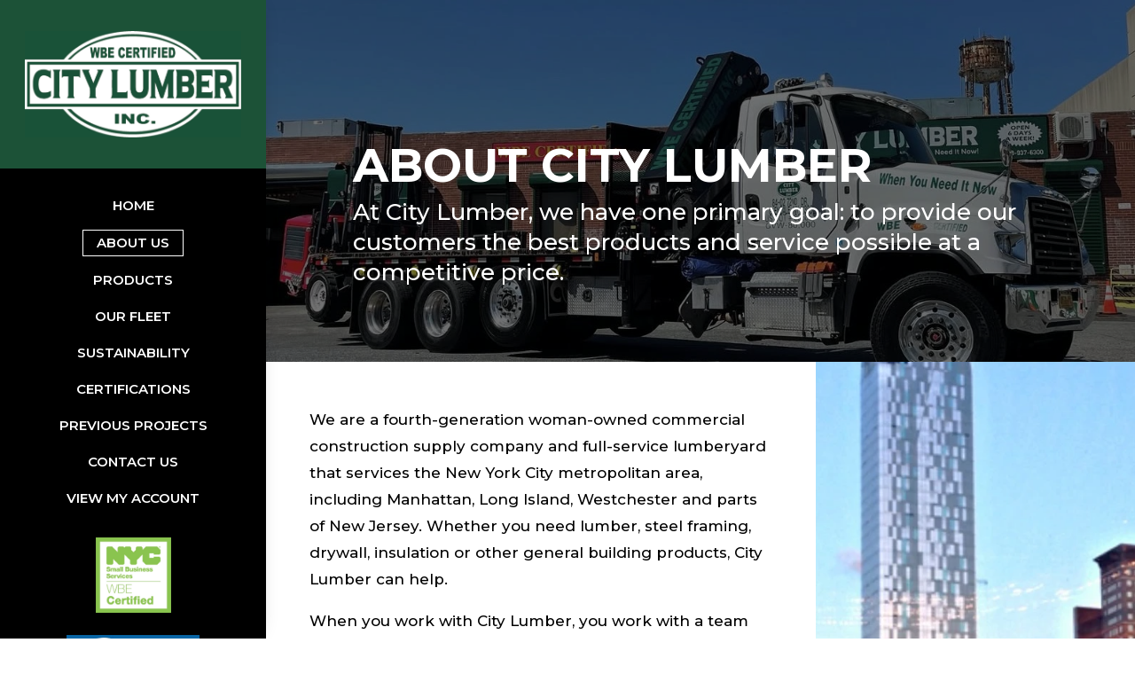

--- FILE ---
content_type: text/css
request_url: http://www.citylumber.net/wp-content/et-cache/23/et-core-unified-tb-11-tb-184-deferred-23.min.css?ver=1764918568
body_size: 1409
content:
.et_pb_section_0_tb_footer{border-top-width:3px;border-top-color:#FFFFFF}.et_pb_section_0_tb_footer.et_pb_section{padding-top:50px;padding-bottom:50px;background-color:#000000!important}.et_pb_row_0_tb_footer.et_pb_row{padding-top:0px!important;padding-top:0px}.et_pb_text_0_tb_footer.et_pb_text,.et_pb_text_0_tb_footer.et_pb_text a,.et_pb_text_1_tb_footer.et_pb_text,.et_pb_text_2_tb_footer.et_pb_text,.et_pb_text_2_tb_footer.et_pb_text a{color:#FFFFFF!important}.et_pb_text_0_tb_footer,.et_pb_text_1_tb_footer{line-height:1.4em;font-family:'Montserrat',Helvetica,Arial,Lucida,sans-serif;font-size:19px;line-height:1.4em}.et_pb_text_0_tb_footer a,.et_pb_text_2_tb_footer a{text-decoration:underline}.et_pb_text_0_tb_footer h3,.et_pb_text_1_tb_footer h3,.et_pb_text_2_tb_footer h3{font-family:'Montserrat',Helvetica,Arial,Lucida,sans-serif;font-weight:800;text-transform:uppercase;color:#FFFFFF!important}.et_pb_blurb_0_tb_footer.et_pb_blurb .et_pb_module_header,.et_pb_blurb_0_tb_footer.et_pb_blurb .et_pb_module_header a{font-weight:800;text-transform:uppercase;font-size:20px;color:#FFFFFF!important;line-height:1.2em}.et_pb_blurb_0_tb_footer .et_pb_main_blurb_image .et_pb_image_wrap{width:42px}.et_pb_blurb_0_tb_footer .et_pb_blurb_content{max-width:100%}.et_pb_row_1_tb_footer.et_pb_row{padding-top:0px!important;padding-bottom:0px!important;padding-top:0px;padding-bottom:0px}.et_pb_text_2_tb_footer{line-height:1.4em;font-family:'Montserrat',Helvetica,Arial,Lucida,sans-serif;font-size:12px;line-height:1.4em}@media only screen and (max-width:980px){.et_pb_section_0_tb_footer{border-top-width:3px;border-top-color:#FFFFFF}}@media only screen and (max-width:767px){.et_pb_section_0_tb_footer{border-top-width:3px;border-top-color:#FFFFFF}}div.et_pb_section.et_pb_section_0{background-image:initial!important}.et_pb_section_0.et_pb_section{padding-top:11vw;padding-bottom:5vw}.et_pb_text_0.et_pb_text{color:#FFFFFF!important}.et_pb_text_0{line-height:1.33em;font-size:26px;line-height:1.33em}.et_pb_text_0 h1{font-weight:700;text-transform:uppercase;font-size:4.1vw;color:#FFFFFF!important}.et_pb_section_1.et_pb_section{padding-top:0px;padding-bottom:0px}.et_pb_row_1.et_pb_row,.et_pb_row_5.et_pb_row{padding-top:0px!important;padding-bottom:0px!important;padding-top:0px;padding-bottom:0px}.et_pb_row_1,body #page-container .et-db #et-boc .et-l .et_pb_row_1.et_pb_row,body.et_pb_pagebuilder_layout.single #page-container #et-boc .et-l .et_pb_row_1.et_pb_row,body.et_pb_pagebuilder_layout.single.et_full_width_page #page-container #et-boc .et-l .et_pb_row_1.et_pb_row{width:100%;max-width:100%}.et_pb_text_1{line-height:1.8em;font-family:'Montserrat',Helvetica,Arial,Lucida,sans-serif;font-size:17px;line-height:1.8em}.et_pb_text_1.et_pb_text a{color:#1C5237!important}.et_pb_text_1 a,.et_pb_text_3 a{font-weight:700}.et_pb_text_1 h2{font-weight:700;font-size:31px;color:#1C5237!important}.et_pb_image_0{text-align:left;margin-left:0}.et_pb_row_2.et_pb_row{padding-top:10px!important;padding-bottom:0px!important;padding-top:10px;padding-bottom:0px}.et_pb_text_2,.et_pb_text_3{line-height:1.71em;font-family:'Montserrat',Helvetica,Arial,Lucida,sans-serif;font-size:16px;line-height:1.71em;padding-bottom:0px!important;margin-bottom:5px!important}.et_pb_text_2 h1,.et_pb_text_3 h1{text-align:center}.et_pb_text_2 h2,.et_pb_text_3 h2{font-weight:700;text-transform:uppercase;font-size:34px;color:#FFFFFF!important;line-height:1.1em}.et_pb_row_3.et_pb_row{padding-bottom:0px!important;padding-bottom:0px}.et_pb_button_0_wrapper .et_pb_button_0,.et_pb_button_0_wrapper .et_pb_button_0:hover,.et_pb_button_1_wrapper .et_pb_button_1,.et_pb_button_1_wrapper .et_pb_button_1:hover,.et_pb_button_2_wrapper .et_pb_button_2,.et_pb_button_2_wrapper .et_pb_button_2:hover,.et_pb_button_3_wrapper .et_pb_button_3,.et_pb_button_3_wrapper .et_pb_button_3:hover,.et_pb_button_4_wrapper .et_pb_button_4,.et_pb_button_4_wrapper .et_pb_button_4:hover,.et_pb_button_5_wrapper .et_pb_button_5,.et_pb_button_5_wrapper .et_pb_button_5:hover,.et_pb_button_6_wrapper .et_pb_button_6,.et_pb_button_6_wrapper .et_pb_button_6:hover{padding-top:2px!important;padding-bottom:2px!important}body #page-container .et_pb_section .et_pb_button_0,body #page-container .et_pb_section .et_pb_button_1,body #page-container .et_pb_section .et_pb_button_2,body #page-container .et_pb_section .et_pb_button_3,body #page-container .et_pb_section .et_pb_button_4,body #page-container .et_pb_section .et_pb_button_5,body #page-container .et_pb_section .et_pb_button_6{color:#FFFFFF!important;border-radius:0px;font-size:21px}body #page-container .et_pb_section .et_pb_button_0,body #page-container .et_pb_section .et_pb_button_0:hover,body #page-container .et_pb_section .et_pb_button_1,body #page-container .et_pb_section .et_pb_button_1:hover,body #page-container .et_pb_section .et_pb_button_2,body #page-container .et_pb_section .et_pb_button_2:hover,body #page-container .et_pb_section .et_pb_button_3,body #page-container .et_pb_section .et_pb_button_3:hover,body #page-container .et_pb_section .et_pb_button_4,body #page-container .et_pb_section .et_pb_button_4:hover,body #page-container .et_pb_section .et_pb_button_5,body #page-container .et_pb_section .et_pb_button_5:hover,body #page-container .et_pb_section .et_pb_button_6,body #page-container .et_pb_section .et_pb_button_6:hover{padding-right:1em!important;padding-left:1em!important}body #page-container .et_pb_section .et_pb_button_0:before,body #page-container .et_pb_section .et_pb_button_0:after,body #page-container .et_pb_section .et_pb_button_1:before,body #page-container .et_pb_section .et_pb_button_1:after,body #page-container .et_pb_section .et_pb_button_2:before,body #page-container .et_pb_section .et_pb_button_2:after,body #page-container .et_pb_section .et_pb_button_3:before,body #page-container .et_pb_section .et_pb_button_3:after,body #page-container .et_pb_section .et_pb_button_4:before,body #page-container .et_pb_section .et_pb_button_4:after,body #page-container .et_pb_section .et_pb_button_5:before,body #page-container .et_pb_section .et_pb_button_5:after,body #page-container .et_pb_section .et_pb_button_6:before,body #page-container .et_pb_section .et_pb_button_6:after,body #page-container .et_pb_section .et_pb_button_7:before,body #page-container .et_pb_section .et_pb_button_7:after{display:none!important}.et_pb_button_0,.et_pb_button_0:after,.et_pb_button_1,.et_pb_button_1:after,.et_pb_button_2,.et_pb_button_2:after,.et_pb_button_3,.et_pb_button_3:after,.et_pb_button_4,.et_pb_button_4:after,.et_pb_button_5,.et_pb_button_5:after,.et_pb_button_6,.et_pb_button_6:after,.et_pb_button_7,.et_pb_button_7:after{transition:all 300ms ease 0ms}.et_pb_row_4.et_pb_row{padding-bottom:20px!important;padding-bottom:20px}.et_pb_section_3.et_pb_section{background-color:#000000!important}.et_pb_text_3 h3{text-transform:uppercase;font-size:25px;color:#FFFFFF!important;line-height:1.3em}.et_pb_button_7_wrapper .et_pb_button_7,.et_pb_button_7_wrapper .et_pb_button_7:hover{padding-top:2px!important;padding-right:40px!important;padding-bottom:2px!important;padding-left:40px!important}.et_pb_button_7_wrapper{margin-top:30px!important}body #page-container .et_pb_section .et_pb_button_7{color:#FFFFFF!important;border-color:#1C5237;border-radius:0px;font-size:21px}.et_pb_column_1{padding-top:50px;padding-bottom:50px;padding-left:5%}.et_pb_text_3.et_pb_module{margin-left:auto!important;margin-right:auto!important}@media only screen and (min-width:981px){.et_pb_image_0{display:none!important}.et_pb_button_0,.et_pb_button_1,.et_pb_button_2,.et_pb_button_3,.et_pb_button_4,.et_pb_button_5,.et_pb_button_6{width:350px}.et_pb_text_3{max-width:90%}}@media only screen and (max-width:980px){.et_pb_section_0.et_pb_section{padding-top:12vw;padding-bottom:6vw}.et_pb_text_0{font-size:19px}.et_pb_text_0 h1{font-size:38px}.et_pb_text_1 h2{font-size:30px}.et_pb_image_0 .et_pb_image_wrap img{width:auto}.et_pb_text_2 h2,.et_pb_text_3 h2{font-size:32px}.et_pb_text_3 h3{font-size:22px}.et_pb_text_3{max-width:100%}.et_pb_column_1{padding-right:5%;padding-bottom:40px;padding-left:5%}.et_pb_column_2{background-image:initial;background-color:initial}}@media only screen and (min-width:768px) and (max-width:980px){.et_pb_button_0,.et_pb_button_1,.et_pb_button_2,.et_pb_button_3,.et_pb_button_4,.et_pb_button_5,.et_pb_button_6{width:330px}}@media only screen and (max-width:767px){.et_pb_section_0.et_pb_section{padding-top:70px;padding-bottom:30px}.et_pb_text_0{font-size:17px}.et_pb_text_0 h1{font-size:34px}.et_pb_text_1 h2{font-size:28px}.et_pb_image_0 .et_pb_image_wrap img{width:auto}.et_pb_text_2 h2,.et_pb_text_3 h2{font-size:30px}body #page-container .et_pb_section .et_pb_button_0,body #page-container .et_pb_section .et_pb_button_1,body #page-container .et_pb_section .et_pb_button_2,body #page-container .et_pb_section .et_pb_button_3,body #page-container .et_pb_section .et_pb_button_4,body #page-container .et_pb_section .et_pb_button_5,body #page-container .et_pb_section .et_pb_button_6,body #page-container .et_pb_section .et_pb_button_7{font-size:20px!important}.et_pb_button_0,.et_pb_button_1,.et_pb_button_2,.et_pb_button_3,.et_pb_button_4,.et_pb_button_5,.et_pb_button_6{width:280px}.et_pb_text_3 h3{font-size:22px}.et_pb_column_1{padding-top:40px;padding-bottom:30px}.et_pb_column_2{background-image:initial}}